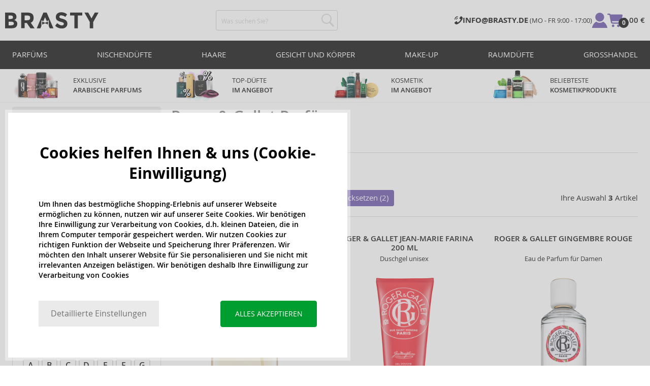

--- FILE ---
content_type: image/svg+xml
request_url: https://www.brasty.de/assets/de/img/paypal.svg
body_size: 4336
content:
<svg xmlns="http://www.w3.org/2000/svg" xmlns:xlink="http://www.w3.org/1999/xlink" width="2500" height="812" viewBox="-11.153 -13.144 326.05 105.914"><g transform="matrix(2.07675 0 0 -2.07675 -11.153 92.77)"><defs><path id="a" d="M-84.525-27.457h326.05V78.457h-326.05z"/></defs><clipPath id="b"><use xlink:href="#a" overflow="visible"/></clipPath><g clip-path="url(#b)"><path d="M32.419 40.982c-1.674 1.908-4.7 2.726-8.571 2.726H12.613a1.609 1.609 0 0 1-1.59-1.357L6.347 12.68a.964.964 0 0 1 .953-1.114h6.936l1.742 11.049-.054-.346a1.604 1.604 0 0 0 1.583 1.357h3.296c6.475 0 11.545 2.63 13.026 10.238.044.225.082.444.115.658.44 2.812-.003 4.726-1.524 6.459" fill="#003087"/><path d="M117.331 26.863c-.424-2.784-2.55-2.784-4.606-2.784h-1.17l.821 5.198c.05.314.32.545.638.545h.537c1.4 0 2.722 0 3.404-.797.407-.477.53-1.185.376-2.162m-.895 7.264h-7.756a1.08 1.08 0 0 1-1.066-.91L104.48 13.33a.647.647 0 0 1 .638-.747h3.98c.371 0 .687.27.745.636l.89 5.64c.082.523.534.91 1.064.91h2.454c5.11 0 8.058 2.471 8.828 7.372.347 2.142.014 3.826-.989 5.005-1.103 1.296-3.058 1.982-5.653 1.982" fill="#009cde"/><path d="M62.011 26.863c-.424-2.784-2.55-2.784-4.607-2.784h-1.17l.821 5.198c.05.314.32.545.638.545h.537c1.4 0 2.722 0 3.404-.797.408-.477.531-1.185.377-2.162m-.895 7.264H53.36c-.53 0-.982-.386-1.065-.91L49.16 13.33a.646.646 0 0 1 .638-.747h3.704c.53 0 .981.386 1.064.91l.847 5.365c.082.524.534.91 1.064.91h2.454c5.11 0 8.058 2.472 8.828 7.373.347 2.142.014 3.826-.989 5.005-1.103 1.296-3.058 1.982-5.653 1.982M79.123 19.723c-.36-2.122-2.043-3.547-4.192-3.547-1.077 0-1.94.347-2.494 1.003-.55.65-.756 1.577-.582 2.608.334 2.104 2.046 3.574 4.162 3.574 1.055 0 1.91-.35 2.476-1.012.569-.667.793-1.599.63-2.626m5.176 7.23h-3.714a.647.647 0 0 1-.64-.547l-.162-1.038-.26.376c-.804 1.167-2.597 1.558-4.387 1.558-4.103 0-7.608-3.11-8.29-7.47-.355-2.177.149-4.256 1.383-5.707 1.133-1.333 2.75-1.888 4.677-1.888 3.308 0 5.142 2.124 5.142 2.124l-.166-1.032a.646.646 0 0 1 .639-.747h3.344c.53 0 .982.385 1.065.91l2.008 12.713a.647.647 0 0 1-.64.747" fill="#003087"/><path d="M134.443 19.723c-.36-2.122-2.043-3.547-4.192-3.547-1.077 0-1.94.347-2.494 1.003-.55.65-.756 1.577-.582 2.608.334 2.104 2.045 3.574 4.162 3.574 1.055 0 1.91-.35 2.476-1.012.569-.667.793-1.599.63-2.626m5.176 7.23h-3.714a.647.647 0 0 1-.64-.547l-.162-1.038-.26.376c-.804 1.167-2.597 1.558-4.387 1.558-4.102 0-7.607-3.11-8.29-7.47-.355-2.177.15-4.256 1.384-5.707 1.133-1.333 2.75-1.888 4.677-1.888 3.309 0 5.143 2.124 5.143 2.124l-.166-1.032a.644.644 0 0 1 .637-.747h3.343c.53 0 .982.385 1.066.91l2.008 12.713a.647.647 0 0 1-.64.747" fill="#009cde"/><path d="M104.08 26.952h-3.734c-.357 0-.69-.177-.89-.473l-5.15-7.584-2.183 7.288a1.08 1.08 0 0 1-1.033.77h-3.669a.647.647 0 0 1-.612-.856l4.11-12.066-3.866-5.455a.647.647 0 0 1 .528-1.02h3.73c.352 0 .683.173.885.463l12.414 17.918a.646.646 0 0 1-.53 1.015" fill="#003087"/><path d="M143.996 33.58l-3.184-20.251a.647.647 0 0 1 .639-.747h3.201c.53 0 .982.386 1.065.91l3.139 19.888a.646.646 0 0 1-.639.747h-3.582a.645.645 0 0 1-.639-.546" fill="#009cde"/><path d="M32.419 40.982c-1.674 1.908-4.7 2.726-8.571 2.726H12.613a1.609 1.609 0 0 1-1.59-1.357L6.347 12.68a.964.964 0 0 1 .953-1.114h6.936l1.742 11.049-.054-.346a1.604 1.604 0 0 0 1.583 1.357h3.296c6.475 0 11.545 2.63 13.026 10.238.044.225.082.444.115.658.44 2.812-.003 4.726-1.524 6.459" fill="#003087"/><path d="M17.849 34.485a1.408 1.408 0 0 0 1.389 1.187h8.808c1.043 0 2.016-.068 2.905-.21a12.206 12.206 0 0 0 1.44-.322 7.957 7.957 0 0 0 1.551-.618c.442 2.813-.002 4.726-1.523 6.46-1.675 1.907-4.7 2.725-8.571 2.725H12.612a1.609 1.609 0 0 1-1.588-1.357L6.346 12.682a.964.964 0 0 1 .952-1.115h6.937l1.742 11.05 1.872 11.868z" fill="#003087"/><path d="M33.943 34.523a18.294 18.294 0 0 0-.115-.658c-1.481-7.607-6.551-10.238-13.026-10.238h-3.297a1.602 1.602 0 0 1-1.582-1.357l-1.688-10.702-.48-3.036a.844.844 0 0 1 .834-.976h5.847c.692 0 1.28.504 1.389 1.187l.057.298 1.102 6.984.07.386a1.407 1.407 0 0 0 1.39 1.187h.875c5.664 0 10.099 2.3 11.395 8.956.54 2.78.26 5.103-1.17 6.734a5.584 5.584 0 0 1-1.601 1.235" fill="#009cde"/><path d="M32.392 35.14c-.226.067-.459.127-.699.18-.24.053-.488.1-.742.14-.89.145-1.862.213-2.906.213h-8.807a1.404 1.404 0 0 1-1.389-1.188l-1.872-11.87-.054-.345a1.602 1.602 0 0 0 1.582 1.357h3.297c6.475 0 11.545 2.63 13.026 10.238.044.225.081.443.115.658a7.998 7.998 0 0 1-1.218.514c-.109.036-.22.07-.333.104" fill="#012169"/></g></g></svg>